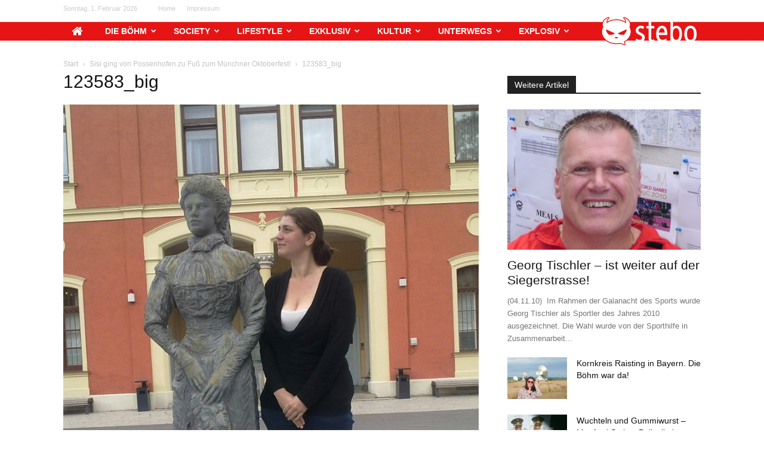

--- FILE ---
content_type: text/html; charset=UTF-8
request_url: https://stebo.at/wp-admin/admin-ajax.php?td_theme_name=Newspaper&v=12.7.3
body_size: -502
content:
{"2155":15}